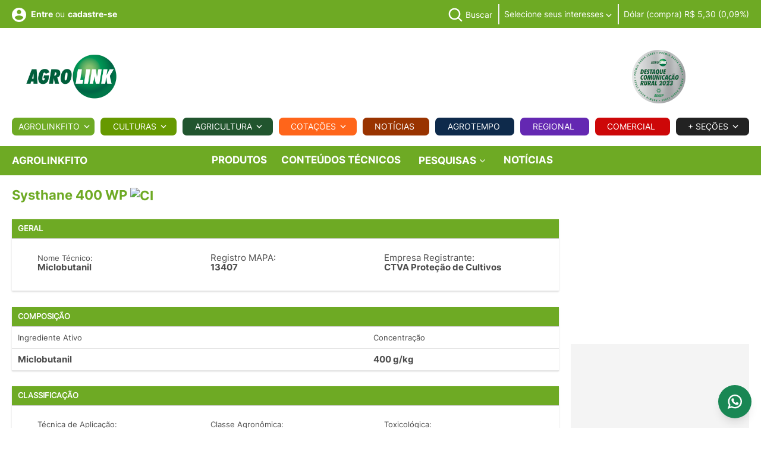

--- FILE ---
content_type: text/html; charset=utf-8
request_url: https://www.google.com/recaptcha/api2/anchor?ar=1&k=6LdOQegUAAAAADh_vYAoVtg6F1yvI7CmX8kr8xcB&co=aHR0cHM6Ly93d3cuYWdyb2xpbmsuY29tLmJyOjQ0Mw..&hl=en&v=TkacYOdEJbdB_JjX802TMer9&size=invisible&anchor-ms=20000&execute-ms=15000&cb=yaaiuea2z0v
body_size: 45329
content:
<!DOCTYPE HTML><html dir="ltr" lang="en"><head><meta http-equiv="Content-Type" content="text/html; charset=UTF-8">
<meta http-equiv="X-UA-Compatible" content="IE=edge">
<title>reCAPTCHA</title>
<style type="text/css">
/* cyrillic-ext */
@font-face {
  font-family: 'Roboto';
  font-style: normal;
  font-weight: 400;
  src: url(//fonts.gstatic.com/s/roboto/v18/KFOmCnqEu92Fr1Mu72xKKTU1Kvnz.woff2) format('woff2');
  unicode-range: U+0460-052F, U+1C80-1C8A, U+20B4, U+2DE0-2DFF, U+A640-A69F, U+FE2E-FE2F;
}
/* cyrillic */
@font-face {
  font-family: 'Roboto';
  font-style: normal;
  font-weight: 400;
  src: url(//fonts.gstatic.com/s/roboto/v18/KFOmCnqEu92Fr1Mu5mxKKTU1Kvnz.woff2) format('woff2');
  unicode-range: U+0301, U+0400-045F, U+0490-0491, U+04B0-04B1, U+2116;
}
/* greek-ext */
@font-face {
  font-family: 'Roboto';
  font-style: normal;
  font-weight: 400;
  src: url(//fonts.gstatic.com/s/roboto/v18/KFOmCnqEu92Fr1Mu7mxKKTU1Kvnz.woff2) format('woff2');
  unicode-range: U+1F00-1FFF;
}
/* greek */
@font-face {
  font-family: 'Roboto';
  font-style: normal;
  font-weight: 400;
  src: url(//fonts.gstatic.com/s/roboto/v18/KFOmCnqEu92Fr1Mu4WxKKTU1Kvnz.woff2) format('woff2');
  unicode-range: U+0370-0377, U+037A-037F, U+0384-038A, U+038C, U+038E-03A1, U+03A3-03FF;
}
/* vietnamese */
@font-face {
  font-family: 'Roboto';
  font-style: normal;
  font-weight: 400;
  src: url(//fonts.gstatic.com/s/roboto/v18/KFOmCnqEu92Fr1Mu7WxKKTU1Kvnz.woff2) format('woff2');
  unicode-range: U+0102-0103, U+0110-0111, U+0128-0129, U+0168-0169, U+01A0-01A1, U+01AF-01B0, U+0300-0301, U+0303-0304, U+0308-0309, U+0323, U+0329, U+1EA0-1EF9, U+20AB;
}
/* latin-ext */
@font-face {
  font-family: 'Roboto';
  font-style: normal;
  font-weight: 400;
  src: url(//fonts.gstatic.com/s/roboto/v18/KFOmCnqEu92Fr1Mu7GxKKTU1Kvnz.woff2) format('woff2');
  unicode-range: U+0100-02BA, U+02BD-02C5, U+02C7-02CC, U+02CE-02D7, U+02DD-02FF, U+0304, U+0308, U+0329, U+1D00-1DBF, U+1E00-1E9F, U+1EF2-1EFF, U+2020, U+20A0-20AB, U+20AD-20C0, U+2113, U+2C60-2C7F, U+A720-A7FF;
}
/* latin */
@font-face {
  font-family: 'Roboto';
  font-style: normal;
  font-weight: 400;
  src: url(//fonts.gstatic.com/s/roboto/v18/KFOmCnqEu92Fr1Mu4mxKKTU1Kg.woff2) format('woff2');
  unicode-range: U+0000-00FF, U+0131, U+0152-0153, U+02BB-02BC, U+02C6, U+02DA, U+02DC, U+0304, U+0308, U+0329, U+2000-206F, U+20AC, U+2122, U+2191, U+2193, U+2212, U+2215, U+FEFF, U+FFFD;
}
/* cyrillic-ext */
@font-face {
  font-family: 'Roboto';
  font-style: normal;
  font-weight: 500;
  src: url(//fonts.gstatic.com/s/roboto/v18/KFOlCnqEu92Fr1MmEU9fCRc4AMP6lbBP.woff2) format('woff2');
  unicode-range: U+0460-052F, U+1C80-1C8A, U+20B4, U+2DE0-2DFF, U+A640-A69F, U+FE2E-FE2F;
}
/* cyrillic */
@font-face {
  font-family: 'Roboto';
  font-style: normal;
  font-weight: 500;
  src: url(//fonts.gstatic.com/s/roboto/v18/KFOlCnqEu92Fr1MmEU9fABc4AMP6lbBP.woff2) format('woff2');
  unicode-range: U+0301, U+0400-045F, U+0490-0491, U+04B0-04B1, U+2116;
}
/* greek-ext */
@font-face {
  font-family: 'Roboto';
  font-style: normal;
  font-weight: 500;
  src: url(//fonts.gstatic.com/s/roboto/v18/KFOlCnqEu92Fr1MmEU9fCBc4AMP6lbBP.woff2) format('woff2');
  unicode-range: U+1F00-1FFF;
}
/* greek */
@font-face {
  font-family: 'Roboto';
  font-style: normal;
  font-weight: 500;
  src: url(//fonts.gstatic.com/s/roboto/v18/KFOlCnqEu92Fr1MmEU9fBxc4AMP6lbBP.woff2) format('woff2');
  unicode-range: U+0370-0377, U+037A-037F, U+0384-038A, U+038C, U+038E-03A1, U+03A3-03FF;
}
/* vietnamese */
@font-face {
  font-family: 'Roboto';
  font-style: normal;
  font-weight: 500;
  src: url(//fonts.gstatic.com/s/roboto/v18/KFOlCnqEu92Fr1MmEU9fCxc4AMP6lbBP.woff2) format('woff2');
  unicode-range: U+0102-0103, U+0110-0111, U+0128-0129, U+0168-0169, U+01A0-01A1, U+01AF-01B0, U+0300-0301, U+0303-0304, U+0308-0309, U+0323, U+0329, U+1EA0-1EF9, U+20AB;
}
/* latin-ext */
@font-face {
  font-family: 'Roboto';
  font-style: normal;
  font-weight: 500;
  src: url(//fonts.gstatic.com/s/roboto/v18/KFOlCnqEu92Fr1MmEU9fChc4AMP6lbBP.woff2) format('woff2');
  unicode-range: U+0100-02BA, U+02BD-02C5, U+02C7-02CC, U+02CE-02D7, U+02DD-02FF, U+0304, U+0308, U+0329, U+1D00-1DBF, U+1E00-1E9F, U+1EF2-1EFF, U+2020, U+20A0-20AB, U+20AD-20C0, U+2113, U+2C60-2C7F, U+A720-A7FF;
}
/* latin */
@font-face {
  font-family: 'Roboto';
  font-style: normal;
  font-weight: 500;
  src: url(//fonts.gstatic.com/s/roboto/v18/KFOlCnqEu92Fr1MmEU9fBBc4AMP6lQ.woff2) format('woff2');
  unicode-range: U+0000-00FF, U+0131, U+0152-0153, U+02BB-02BC, U+02C6, U+02DA, U+02DC, U+0304, U+0308, U+0329, U+2000-206F, U+20AC, U+2122, U+2191, U+2193, U+2212, U+2215, U+FEFF, U+FFFD;
}
/* cyrillic-ext */
@font-face {
  font-family: 'Roboto';
  font-style: normal;
  font-weight: 900;
  src: url(//fonts.gstatic.com/s/roboto/v18/KFOlCnqEu92Fr1MmYUtfCRc4AMP6lbBP.woff2) format('woff2');
  unicode-range: U+0460-052F, U+1C80-1C8A, U+20B4, U+2DE0-2DFF, U+A640-A69F, U+FE2E-FE2F;
}
/* cyrillic */
@font-face {
  font-family: 'Roboto';
  font-style: normal;
  font-weight: 900;
  src: url(//fonts.gstatic.com/s/roboto/v18/KFOlCnqEu92Fr1MmYUtfABc4AMP6lbBP.woff2) format('woff2');
  unicode-range: U+0301, U+0400-045F, U+0490-0491, U+04B0-04B1, U+2116;
}
/* greek-ext */
@font-face {
  font-family: 'Roboto';
  font-style: normal;
  font-weight: 900;
  src: url(//fonts.gstatic.com/s/roboto/v18/KFOlCnqEu92Fr1MmYUtfCBc4AMP6lbBP.woff2) format('woff2');
  unicode-range: U+1F00-1FFF;
}
/* greek */
@font-face {
  font-family: 'Roboto';
  font-style: normal;
  font-weight: 900;
  src: url(//fonts.gstatic.com/s/roboto/v18/KFOlCnqEu92Fr1MmYUtfBxc4AMP6lbBP.woff2) format('woff2');
  unicode-range: U+0370-0377, U+037A-037F, U+0384-038A, U+038C, U+038E-03A1, U+03A3-03FF;
}
/* vietnamese */
@font-face {
  font-family: 'Roboto';
  font-style: normal;
  font-weight: 900;
  src: url(//fonts.gstatic.com/s/roboto/v18/KFOlCnqEu92Fr1MmYUtfCxc4AMP6lbBP.woff2) format('woff2');
  unicode-range: U+0102-0103, U+0110-0111, U+0128-0129, U+0168-0169, U+01A0-01A1, U+01AF-01B0, U+0300-0301, U+0303-0304, U+0308-0309, U+0323, U+0329, U+1EA0-1EF9, U+20AB;
}
/* latin-ext */
@font-face {
  font-family: 'Roboto';
  font-style: normal;
  font-weight: 900;
  src: url(//fonts.gstatic.com/s/roboto/v18/KFOlCnqEu92Fr1MmYUtfChc4AMP6lbBP.woff2) format('woff2');
  unicode-range: U+0100-02BA, U+02BD-02C5, U+02C7-02CC, U+02CE-02D7, U+02DD-02FF, U+0304, U+0308, U+0329, U+1D00-1DBF, U+1E00-1E9F, U+1EF2-1EFF, U+2020, U+20A0-20AB, U+20AD-20C0, U+2113, U+2C60-2C7F, U+A720-A7FF;
}
/* latin */
@font-face {
  font-family: 'Roboto';
  font-style: normal;
  font-weight: 900;
  src: url(//fonts.gstatic.com/s/roboto/v18/KFOlCnqEu92Fr1MmYUtfBBc4AMP6lQ.woff2) format('woff2');
  unicode-range: U+0000-00FF, U+0131, U+0152-0153, U+02BB-02BC, U+02C6, U+02DA, U+02DC, U+0304, U+0308, U+0329, U+2000-206F, U+20AC, U+2122, U+2191, U+2193, U+2212, U+2215, U+FEFF, U+FFFD;
}

</style>
<link rel="stylesheet" type="text/css" href="https://www.gstatic.com/recaptcha/releases/TkacYOdEJbdB_JjX802TMer9/styles__ltr.css">
<script nonce="ceLeNN_z_rvMitsgR61GIQ" type="text/javascript">window['__recaptcha_api'] = 'https://www.google.com/recaptcha/api2/';</script>
<script type="text/javascript" src="https://www.gstatic.com/recaptcha/releases/TkacYOdEJbdB_JjX802TMer9/recaptcha__en.js" nonce="ceLeNN_z_rvMitsgR61GIQ">
      
    </script></head>
<body><div id="rc-anchor-alert" class="rc-anchor-alert"></div>
<input type="hidden" id="recaptcha-token" value="[base64]">
<script type="text/javascript" nonce="ceLeNN_z_rvMitsgR61GIQ">
      recaptcha.anchor.Main.init("[\x22ainput\x22,[\x22bgdata\x22,\x22\x22,\[base64]/[base64]/[base64]/eihOLHUpOkYoTiwwLFt3LDIxLG1dKSxwKHUsZmFsc2UsTixmYWxzZSl9Y2F0Y2goYil7ayhOLDI5MCk/[base64]/[base64]/Sy5MKCk6Sy5UKSxoKS1LLlQsYj4+MTQpPjAsSy51JiYoSy51Xj0oSy5vKzE+PjIpKihiPDwyKSksSy5vKSsxPj4yIT0wfHxLLlYsbXx8ZClLLko9MCxLLlQ9aDtpZighZClyZXR1cm4gZmFsc2U7aWYoaC1LLkg8KEsuTj5LLkYmJihLLkY9Sy5OKSxLLk4tKE4/MjU1Ono/NToyKSkpcmV0dXJuIGZhbHNlO3JldHVybiEoSy52PSh0KEssMjY3LChOPWsoSywoSy50TD11LHo/NDcyOjI2NykpLEsuQSkpLEsuUC5wdXNoKFtKRCxOLHo/[base64]/[base64]/bmV3IFhbZl0oQlswXSk6Vz09Mj9uZXcgWFtmXShCWzBdLEJbMV0pOlc9PTM/bmV3IFhbZl0oQlswXSxCWzFdLEJbMl0pOlc9PTQ/[base64]/[base64]/[base64]/[base64]/[base64]\\u003d\\u003d\x22,\[base64]\\u003d\\u003d\x22,\x22ZMOLw7fCvBDCm8Ktw5vCgg/CthoZw6/Do8KffcKgw6LCqsKbw7fCpUvDtiYbMcOnLXnCgGjDh3MJDMKjMD8Iw59UGhN/O8OVwoTCu8KkccK8w4XDo1Q+wqo8wqzCuC3DrcOKwrpswpfDqzDDjQbDmHhyZMOuEFTCjgDDnAvCr8O6w4U/[base64]/CmElAMRTCl8KuDsK+woUIUApgFSUgf8Kkw5l/JsOVD8KHWzJMw5rDi8KLwo0sBGrCvAHCv8KlCAVhTsKXPQXCj3bCo3l4QwUpw77CicK3wonCk3XDusO1woITGcKhw63Cs0bChMKfUcKXw58WFMKnwq/[base64]/[base64]/DoxbDhMOSwqTDk8O5w7LDnA3Dlw8qw5HCkRbDuVU9w6TCsMKuZ8KZw63Dl8O2w48cwqFsw5/[base64]/w5Ixfgt9w4sFWMOYw44bwrDChMK8w7I7wr/DlsO5asOrEsKoS8KWw5PDl8OYwoMHdxwhdVIXL8Kaw57DtcKjworCuMO7w59AwqkZO0YdfRbCuDl3w4kDRMOGwrfCvAbDvsKyXxnCpcKHwpzCncKhDcOqw4/CtsOHw6LCumPCp0AKwq3CuMOuwpcFw7E4w4zCvcKWw6s5D8K7OsOTA8O6w7LDkUsychEqw4HCmhkWwofCvMOCw45JCcO4wpFAw5fCjMKrwrB0wowPKwwAIMKiw5JBwph7WU3DvcKvHzUGw6ouCUDCvcOWw5FWTMK5wp/[base64]/CvmNRf8Ozwqwnw6NVPMO9K8KFZisFw6DCgyp8IzIWccOWw5wbX8K/w6/CtAI8wpHCpMOew7t1w6ZZwonChMKWwpPCu8OGFkvDuMKwwptJwpVXwoRUwoMFY8K3RcOiw5Ynw55CZzDCnG7DrMKXfsOIWycuwo46S8KtaynCihwWG8OMB8KwT8KkPMOGwpnDv8KYw6/CjsKhf8KPWcOTwpDCoXwUw6vDhC/DjMOoS0vCrgkgLsO+B8Ojw5LDunIudcKtKcOowpVOSsOlZx42fQPChxoRwqnDo8Kmw7FpwoceGH9CBiLClELCpcKzw6V3BU97wpvCuAvDt3QdcA8JLsOTwq1vUBd0LcKdw7LDksOaCMK/w5khQ0MhM8Kuw550PMOiwqvDrMKOW8O0dT0jwqDDmG7ClcO9GC3DscOiEk1yw5fDm2zCvl/Dl3lKwoRhwoBZw7dHwoDDuR/CpCfCkj5Hw41jw4MOw63CncKOwpDCo8KjLnnDu8KtT20gwrNcwpxlw5Fdw4kXaUNDw7nCkcOtw4HCv8OCwp88eRVQwp5NdhXCkMOnwrXCi8KswoAaw508Gk0OKjVrIX4Kw51owrnCgcKbwpTCgC/Di8Kqw4HCi3hvw75pw4l8w73CjSLDncKow5nCpsKqw4TCmwA3b8KVSsK9w7FOd8O9wpHCi8OKNsONYcKxwoLCq1MJw792w7/[base64]/A2zCoMOpVcOfUA0aIsO0RQlUIsOcw54kw4rDgjnDuRPDkxBFC3M2XcKRwqDDpcKScn3DkcKIB8O1PMOTwoLDtToHbjRewr/DicO9wo5Fw7bDvm3CqQTDql8SwrLCm2PDhgbCp2cDw4c2BG8awozDnDvCucO1w5nCqSjDjsOhJsOXNsKVw6YpeWMhw6dKwo84DzTDhW/Cq3vDgDTDtADCrcKybsOow7krwrfDlBrClsKewqtAw5LDgsOOFCF4EsO9bMKLwpVbw7MKw7Y5akDDkRXDvsO0cjrCosOGW0Njw4FNRcOqw512w5BNQmYuw4XDlw7Dtx3Dl8O7EMKCG3bDpGpReMKgwr/DtMODwqvDmz5ONV3Dv0DCnMK7w5rDgivDsA7CsMK6HiHDl1LDkxrDtRbDlFrDpsKJwpggRMKHelvCvnlbOB3CvMOfw5c6wptwaMOyw4slwr7CucOewpFyw63CjsOfw6XCukLDtS0AwpjDjQXCrQk6S3owLWg7wo8/WsOYwrEqw7llwqHCslTDi0cXCgc6wozCisORDlh7wq7DpcOww5vCi8OVfALCvcKgFVXCimrCgUHDvMOmwqjCkgN1w6skXRNORsOHIm7DlWsnWmHDv8KTwojDlsKZfCPDmsOew4szF8OCw5PDk8Ofw4/Cl8KZdcKlwpd6wrxIwr7DicKxwrrDrMOKwojDucKlw4jClx46UjnCpcOcVcKmJ0d1wpRvwofCgcKxw6jDrCvCusKzwp7DmgtgAGEkNlrCk3fDoMOhwp4/wqwQUMK2wpvCmMKDwpkcw6cCw4gkwo8nwrl6K8OWPsKJNcOXa8Kkw5ESEsOoCcKPwrjDlC/Cl8OkClHCr8Kqw7dlwpp6G2dDDgjDh2B9wpzCpMOJcGQhwpHChXfDsCwgdcKIXmN6Wz0SH8KzdVVKI8OVIsO7ZkzDncO5N3nCksKfwptId2nCjsKlwpDDtUvDqFvDll18w5rDv8KKAsOGU8KiRE/DiMOgfMOvwo3CngvCux9pwrzClsK4w4fCginDpTbDmsO4M8K6GGpsOcKVwo/[base64]/CqcO6wqsgGsOTw4UbA0HCjT0DI1fDsAdLVsK8P8OpJAEKw4t/[base64]/w7EFZ8Oyw50HQ8OHw71zw4kOLADDtcK9w7dBbcOnw611ScKKGB3ClxbCl23CohrDnAjCkT1VbcO9dMOWw7AHISYtP8K0wrrClWgoe8Kdw55wR8KVMsObwowDwpA4wowow7/[base64]/DrF4Swr5ww73DuVVsU8KIw5TDusOqGMK2w4ptW04RLMOiwpDCmg/Diz7ClsK3XkNTw7o2wphobsKtdzPCqMOpw53CnTfCl3tnw6/DsmnDkSrCszBjwpPCqMOKwokIwqoLSsKuEE7CqsOEPMOpwpLDtTE1wprCpMK1UTECdsOEFkM/asOtazLDmcK5wp/DnGtMLxwbwpnChsOfw60zwpHCn1TChxBNw4rChBhIwrQoTB4rbF3CoMK/w47Cj8KJw7wwQBnClyUUwrV8EcKtT8OnwpHCtigrcB3CjWvCqVUXw6duw6XDthsla2VwaMKBwpBnw6ZAwoAuw53DrDjCqSvCh8KPwqDDrxoqacKKwpnDqBQjZ8O+w4DDqcKRw4PDnH/CnWtxVcO5JcKfOcKtw7fDtcKASykswrzCpMONU0oIPcKzCCrCn2Ykw5UYWQxzasO+Mh/DhkDCk8OwKcObRg7DlFw0S8K5fMKUwo3DqXNDRMOkw4DChcKlw7PDkBRVw55NNsOww7IDAkHDnyNSFUZaw4Yqwqw/acKQHmdeKcKSXk3DkXoQSMO1wqwiw5vCm8OjaMKZwrDDs8K/wr89CDvCo8K5wqHCp2DCt0AHwpI2w5Riw7zDhnvCqsO8OMKEw6IGSsK8a8KnwrF1GsOSwrF8w7DDlsKXw6XCkCDCmXZLXMOdw4EWDR7Di8KXIMO0fMOCVysfEQzCrsOGCWE0bsKJYMO2w6hIImLDkHM5GhpRw5hVw65gBMK/d8OQwqvDjmXCvXJPckzDnAfDpMK9I8KzWB0Aw5I0fjHCh0FQwoAWw4nDrsK1KWLDrVTDm8KjdcKLYMOCw7Izf8O4GcK1a2PCvjRXDcONwpPCnw42w47DocOyUcKyXsKuNF1xw5F6w4xZw6k/fXAjKxPCtTbCkcK3UT0Iwo/CucKqwqTDhwlYw6hqwo/CsQjDuQQiwr/CscO7FsOvEMK7w7pJVMKVwrE4w6DCicK0YEc8VcOYBsKEw6HDt0E5w5MIwpTCv1nDglA2DsKqw7snwrAsAmvDvcOuTxnDoXRJVcKjOVbDn1HCk1DDshBLEsK4DcKpw53DssKqw5jDkcKjaMKBwrLCt0vCijrClQljw6F8w6A4w4kqK8OUwpLDi8KQCcOrwr3DgA/Ck8KzUsOgw43CksKow7/DmcKcw55rw40Pw5N0GSzCoifCh28PUsOWS8OZPcO8w6zDhjs/w5J5W0nClx4bwpQ8LB3Cm8Kiwq7DqsODwonDjTQewrrDu8OiW8KTw794wrc6O8KFwotBHMKzw5/[base64]/bzZNwonCtSPCm8ODbD/CtV5RwrTCocK4wqAEecOAKGDDisKsGHLDrTVMA8K9FcKjwqrChMKWO8K8bcOTDUlqwqXCj8KVwpPDr8KDICDDgsOZw5N2PsKGw7jDrsK1w51VFlXCh8KUFD4wVxLCgcO3w5HCksOtdkgvRcO9NcOKwpMtwqgzWU/[base64]/wpVHLyvDhQNBwrBFZsOWw7UIw7FFE1fDkMO9IMOywrxvPTRPwozClsKUPh7CncKnw6bDj27Cu8KhPFhKwpYTw7pBX8KVw7IGFwTCkkVlw5ExGMKnUS/[base64]/CkWLDvThew5XCtMK6D8KAw47CuMO8w6t3wpF+KMO3C8KvG8Olwq/Cn8Kxw5XDgUbCqR7DosO2RMK2w5vDtcKOFMOHw78jUBbDhA3DiEF/wo/ClClMwpXDrMKRCsORQMOONwfCk2vCnsK/LcO1wowhw5jDuMOIwqrDrz9rR8OEDwHCpHTDgAPDmUDCvyw/wrkjRsKDw5LDuMOvwr1yShTCoAhOaEPDl8OBIMKXaAgdw44sQMK5UMONwq3DicOSKQ3DksO/wqXDmgJawpLCo8OqOcOEX8OiH2TCpMO1MsOWcRULw6oRwrTCt8OgIsOfZsOMwoDCvHrCqFEAw6DDmxjDtRBZwpXCvS0Jw7hIe14zw7gPw4l8LGfDozPClsKiw7bCukvCuMKKA8OtHG5jEcOPGcO2wqLDjDjCu8KPC8OzHWHChsKrwqnCs8K/HCDDkcOBcMKNwq5nw7HDnMOrwqDCjMODZx/ChGHCs8KmwqwbwpnCk8KSPzZXN3NXwr/CoGFCNQzCt0dBwrnDhMKSw5sTA8O4w6t4wr4FwoIbYAbCtcKEwrdZXMKNwrYMTMKqwr9kwpzDlCNjPcKhwqnCjsKMw5VYwq7DqRvDkGMZOTsRZWDDv8KLw4BZXGkVw5bDn8KCw4rCgnbCnMOweFExwrjDsEoDPMKwwp/DlcOFJMO4IsOPwqjDlk5TM1zDkwTDi8OuwqHDnUfCj8KSKB3CncOdw5gsBirCsS3DlRLDvDPCoC91wrHDnX5DNDkaFMKUeAA5ezXCi8KAY1oRZsOjLcO/wqksw7BJWMKpT10SwrPCk8KBP03DtcK5CcKew45UwqEYZjxVwqbDqBTDmjF7w7hlw4QWBMOQwrFCRjnCvsKqP0kuw5XCq8OZw73DlsKzwrHCr3vDj0/Cn27DoC7DrsOoXCrCiko2CsKbw55tw7rCtRvDj8OOFFPDl2DDpcO6fsOjGsKUw57Cnh55w7QIwqAfD8KJwpdVwq/Dt2TDhsK0CHPCjwU0QcO3CHbDoC47XG1ZXsO3wp/[base64]/NMO3woQUwpbCqD5ywqkwwpFvwpbCmFl5fwxQP8K+wofCpTDCnsK3wqjCrhfCpUXDqE0xwovDrRsGwqbDgjlaXMONQBMlLsKaSMORCgnDmcKsOsOiwrzDr8KaIjBNwqVXdxxGw7lYw4bCjsOMw5rDhw/DocKtw7JnTcOfE3TCg8OTVUR+wqLDgFvCp8K3OMKYVF1qPjnDp8Okw4/DmmnCmh3DlsOBwq4VKcO1wrTCnhDCuxI8w7FFN8Kww7bCmcKrwo/CmcO5RC7Dm8OHBxTCsBMaMsKsw7AnAG9aZBY/w59sw54NcXIXw6DDucK9SlLCqDowdcOQUnDDi8KDWMKCwq0DGHHDt8K6dErCsMO5NhpFJMOkDMKxR8KTw4nCpcKVw40vcMOMIsOVw4gZaXvDlMKAL1vCtTxrwrMww65nO3TCnRxFwpUQTyvCtyDCo8O/woAyw51XO8KUMcKRbcONa8O6w43DtsOqwoHCv2ICw5IhLVY4Xw8sXcKRWMKcNMKWQMKKJy8owoM0wqDCgsK+BMK/XMOOwpJEGsOowpoiw57Ct8ODwr9Tw4QQwqnDgCg8RjDDusOlXMK1w7/DlMKfN8O8WsORNUrDgcKSw6rCqD0hwo/DtMKZNcKZwos4X8Kpw4rDpTgHNhs2w7U2QkPDgxFIwqLCicK+wrA/[base64]/[base64]/Cgi/Du3hsw5PDunQgw5BYw4bCncOiOSHDhcOdw5B6wq/ChS8peA3Csk/Dh8Ksw7jCh8KCS8Ktw5R0R8Onw7zCosKvGQXDjw7CqHBFw4jDrSLCkMO8WBV+enHDi8OaG8KnYF/[base64]/ShXCplgDw5/Dtz7DpWknSnwNHTTCsAouwpjCqMOpJyFDOcKZwodRR8K9w5nDkGg5GEkjVMOBSsKFwo7CksKNwrVRw63DvFjCu8Kdwp0hwo5Aw5IfHmbDuQ0/[base64]/Cr1rCpcKVd8KfEcOZwosbVcOjN8KCw5lzVcOMw4XCrMKvZEQ4wqgkDMOJwq9+w5N4woHCix7Ch3bDucKfwqPCpMK/wpTCnwfCtcKWw6zCgcK3aMOnBkUCPhBiOkfClUUpw73CuibCp8OMXyIDbsKWCgTDpwHChGTDq8OoG8KEfz3DgcKxYTrCn8OdIMKOcETCp1DDtwPDoE47WcKRwpBQw7rCs8KMw4PCgHXCq2lpFhpQOHRDUsKuHDxww4/Dq8KOOy8EWcOtLTlAwqDDiMOawp9nw6/CvWTDrgjDhsKBImDCl0wFFTVxL3kZw6cmw6rCtETCi8Ojwp7CnHEyw73CqBoiwq3CsAElfSDDqWXCpcO/[base64]/DmsKjNlTCg8Kgw53DjgnCjXnDjwrCkyM1wofDqcKlw6PDtw5QKzBiwpp1O8KUw6MdwpvDgRzDthHDi2xPdw7CmMKvwpfCosO/[base64]/P8OhHMKww4ULwq3ClMOnw7zDrhTCtsK8WMKsURRLZDrDpMOKBMOSw6TDmcKtwq11w7DDuiM9BU/CkHU3bWEjFX8kw7YEM8O6wrZmFgnCiRDDlMObwpxowqRwGsKxNFPDizU3fMKabhlww7jCgsOiTcKWclVUwqhyJVfCr8Ope0bDuxZTwr7CiMObw6wCw7PDhcKZesOVRXLDgzbCucOkw7TCi2Qwwp/DvMKRw5TDqRwsw7Zxw6kGUsKYHcKvwoDDmEdzw5Y/wpnDuzUlwqrDuMKmfX/DgsO4IcO5BTgJCwvDjXY7w63CosO5SMO3w7vCjsO8V18jw4F6wq41RsOWO8KyPC0EYcO9UGB0w7k2FcO4w6zCqUoacMKmY8OZEMKxw5olwqsJwqPDvcO1w5jChisiSnHCgcKKw4suw4gLGSfCjjjDosOWBijCu8KewrfCjsKOw63DiTItW3Uzw5tawr7DuMK/wpRPNMKdwpPDpi8xwprCvXfDnRfDtMKjw7wBwrh6Y0dQwopOGcKdwrIXe13CjA/CpUxSw45DwodJP2bDnkPDicK9wp1KLcO/w7XCkMO+dGItw4p5SDsRw5FQFMKBw6dewqJ/wq0kVMKMd8KLwphPDQ0SCCrCpGdIcHDDjMKgUMOlHcOhVMKEAUhJw6cFbHjDiXLCgMK+wqjDpsOMw6x5LEzDmMOGBG7CixZqM3RsGMK+Q8KcdsKwwonCnGPDl8KEw5bDsEtADCR/wrvDucKedcOfXsKRw6JkwojCs8KDVcKBwp8awpjCnBcfEgFQw4XDpXEkH8Ovw4ctwp/DhsOceTJDfsKxAzHCimjDmcOBLsOWETfCpsO9wr7DpV3CksKfaj8Kw6toZT/[base64]/[base64]/ChUYAwonClH7DhsKnwo8Xw4M7V8OpGz5uwoTDoDLCrmzDglnDlHjCnsKsanJjwq8Jw6PChgTClcOrwos9wpJtKMOYwpPDkcKAwrrCoCYsw5/DpMO+NwMYwoDClT1cckJ6w5vCkkdLEWjCjBrCt0XCuMOPw63DplLDqUfDsMKbCVxIw7/[base64]/wpHDjMO2Dw8Vwq9CwqbDr8OxwpkcSsOjJwPCssOywoLCqMKcwr/CjS3DjlnCtMO1w6TDkcOlwqkuwqpGGMOxwpccwoxJTcOSwrAIbsKxw4RCccK7wqhhw5VGw6TCuj/DnjrClmrCscOeF8Kbw7JWwqrDgMOxJ8OfGBBZCMOzeT1wI8OgYsONQ8K2acKBwq7Dkz/[base64]/DrMKKw7QQORVQw6U/JcO3csKzG0YVNRXCvELCnsKIJMOxLcOzVk3DlMOrWcOdMVnCkQHDgMKndsKIw6fDthsNExAQwpLDicKBw6nDqMOJw73CpsK4YgB2w4/DjEXDp8OLwpwuTXPCg8OIFC18wq/[base64]/[base64]/DsWM6bzY6FVTCsMKNWsOWXGNoEmPDjQtdUz45w40xfEvDihMRLCTChjdpwrFPwptiFcO5YcOIwqvDhsOtW8KRwrQiMgouYMK3wpPDq8Oiwqppwpgjw47DgMKfWMKgwrRZUMKAwowxw6jCgsOyw5FdHsK4B8OnPcOEw5NRwrBKw49ew4zCpxoNw4/Cj8Kfw6lHC8KrNz3Ch8KZUAfCplvDkcO/wrTCsShrw4bCs8OcVsOKJMKHwocgHSAkw7/DncKowpAbTRDDvMKewpPCn0YAw7/DqMKha1zDqMO7NDXCtsOcbjnCtnJHwoPCtmDDqTRPw71LNsKgb2EgwpzCosKpw6rDqsKIw43DjmUIH8Kow4vDs8K/OUw+w7bDtmIJw6XDgEVSw7vCmMOZC1PDg3TCqMKyIkJRw63CssOtw6B3wq3CksOywo4vw7TCtsK3A1B/RVNWJMKHw4bDrkMcw7ETWX7DvMOxaMObKsOgeSlfwoTDsT9TwrPCqRHDt8Ouw68Zb8Omw7MmbsOlXMOOw4AYwp7DtcKKXR/CtcKAw6/DnMKCwrjCp8OZfjwcwqAUVnTCrMKAwrfCucOIw7XChMOuwqvDhS7DhE1QwrPDocKSQwpZeXzDjjtSwq7Cn8KTwrbDu3/[base64]/DpsKtw68XFsOvw6nChR3Cq2rDpsK2w5NdRMKmwqYpw4rCkcKBwqnCnlfCmR43NcOYwp16VsKdJsKuVT1RRnZNw7fDpcKzSUsdfcOawowFw74/w4kzGD5OTG4INcKdecORwpnDnMKbwonCv07Dk8OiMcKtKcK+GcKSw6zDhsKrw7zCo2/Cshg/[base64]/woUhw69LawZmd2nDgkrDo8Omcjhnwos6Xy7Clk5lUsK1KsK1w7zCmBDDo8KCworCp8KgZMOcYGbCvg89wq7Dp23DpMKHwpw1wrvCpsOgHjLDmSwYwrTDthhGdjHDvMOEwp5fwp/DoDUdEsK/[base64]/DhcK3eRxdwp/[base64]/DpTvCgcKsw7bDjMOfAU/[base64]/DpMKBdl/DgjPCunzDm2fCusOWPsOgLFLCiMOiD8Ocw5VCKwjDu3DDngXCkzwVwoLCmBc5w6jCsMKcwqEHwpQoHgDDtsKQwr1/BVhdYMO7wpnDucKoHcOhTMKbwp84KMOxw43CqMKmEBJWw4nCtAF8cBB1wrvCn8ORT8OqdhTDlwtVwp4IFnvCpcK4w7NYeSRPIcK1wrELIsOWN8KkwqE1w5wfPWTChlBIw5/CssK/Aj0Ew7w/w7I7FcKhw5XCrFvDscOeUcOUwozChzNUFETDlMOCwpzDumnDnVBlw4xtGDLCi8KawqlhcsKrH8OkGV1Hw6XDoHYrw7xQXH/DucOCIEgXwoYMw7zCqsOpw4sTwrDCj8OgY8KKw70lQy1zETF0b8OGPcOtwqQvwqUDw5FsTsOsbgp0BCc+w7fDtXLDkMK+EgMoSnozw7/DsVldTRlUBE7DvHrCrBEKVFgswqjDqXXCjTdHP0AGUBoKPcK3w48Ld1bCusKhwq8twqA0ccOpPMKAOjFIBMOnwqJdwqVQw5DCkMOlQMOWJm/DmMOsM8KkwrLCq2sTw6fCrFXCoz3DosOlw6nDjcKQwocTwrduOyEzw5Indi06wr/DvsOqGsKtw7nCh8KBw58OMsKcABZ9wrwpBcOHwrhjw7F9IMKKw6RYw7A/[base64]/CjxzDm8KVVMKcwoTCnsKnCgjCl8KJw7F+A8KNw6DDg3nCr8KMM1DDv2/[base64]/w7BGw4zDs0M2EMO4wrRrw5ddNzZTwp/DoCbDhsKiwrLCoA/Dl8O3w4XDgMOWTVFGB00aKkBcK8OZw6vCh8KAw4hZcXgkFcKfw4UFalXDgGpEYE3DtSZTFHsuwprDp8K/Dy8ow5BDw7NGwpXDqnPDrMOlM1rDi8O7w7ZnwqsEwrs5wr7DiA1cNsKWZsKOw6dQw74TPsO2cgArJXrCtC/DnMOYwr/CunZYw5DDqFjDk8KCOG7ChcOhNsOXwogBCUnCjCUUTHbCr8KFW8Ojw50CwplJcCF2w7fDoMKWQMKmwqxiwqfCksOiesK9Xg88wowFM8KrwojCg03CqsOMMMKQYVfDgWJWAMOVwpkow5HDssOoDGRoBXh5wrpYw7AGTMKwwoU/wrjDjWdzw5nCnk1KwpPCmBN0VMO7w7TDu8Kpw73DpgZ/[base64]/ClCvDtsKvwpXCnAIuCwo3bThzw6ENw6jDj1kpwoTCozjCm0/Co8OtVMOnCsKgwotrRDzDpcKBJw/[base64]/CqVDDgMO/TsKtwqHDlcO/wrPCq8K8wrLCsGtgwp8DZHnCkhVPWVnDniHCqcKtw4XDozIOwpVxw4EowpgVR8KnYsO9OnLDrsKYw6M9CRN6SsOYMzIDUMKWwoprcsOsY8O9UMKnei/Dq0xUCcK/w4dGwr/DlMKYw6/DtcKwSwcIwrhCI8OFw6HDtcOVAcOcBcKCw6Q7w5YWwqLDu1rDvsKSOEgjW37DjGTClFAAaEN9WmHDoS7DvU7DscO1QhQnLcKFwo/Di3PDjRPDjMKswrTCscOuwpVNw6laKljDnFDCjxDDvjjDmSjCo8O9GsKlE8K3w5zDsyMcVGbCgcO6wpV2wqFxZjfCrTIbGwVvwpFJITF9wosYw5LDhsObwrN/OMOTwpVuDkFaJlrDqsKKPcOBR8K+fSVzwrVbKcKOS0ZCwqElw74cw6nDksOBwp0sSx7DpcKXw5LDqgJZImVSdMKTO2bDvsOewqRdfcKrXkEUS8OwU8OEwrACMX9mDcO2HULDlDnDm8Kfw7nCncKkY8Ovwp1TwqTDvsK3R3zCocKvKcO/fD8PZ8O7CDLDsDIAwqrDgSrDviHCrg3DlGLDklsRwqXCviXDl8O7Z2cRLsOKwotFw6Alw6TDoxsnw5dLKMKtfR3Cq8OAPcOWG2XDtg/[base64]/Dk8OOEsOUFcOTwr8uZMOeTMKVwpphexTCgyfDvxM7w41yb0rCvcKPecKYw5sSdMKGSMKWOlzCrcOxRMOUw43Cu8KOZRwOwqgMwq/DomdMw67Dsh9Qw4/[base64]/wqg0NyTCuzLCs2nCocORXsKcBcOYY2hjwqTDriFYwqHCkRZ9dsOHw44yKzwEwoPDlMKgLcKOKTcgYXbDrMKUw49hwoTDoFbClH7CslrDuURawrnDrsKlw4kECcOUw43Cv8OKw6k0VcKTwrHCgcK5E8O/X8ONwqBPMDYbwo/Di2jCicOnVcKGwp0VwrxRQ8OwK8Orw7Ufw6h0FCrDgDMtw5PDlBhQw7MjPS/DmMONw47CuW7CohFDW8ONDgjCpcOGwp3CjsO4wojCr0c7DMK1woUaRgXCjMOswrkGLjMgw4fCjsOeKcO1w558RF/CtMKawoU0w6hRYMKcw4DDh8O4woTDssO5QlrDuWR8NFbDmWV3SzoxVsOnw5InTcKASMKDScOgw6MkQsKdwoYeNMKFbcKrZlY/w6/DsMOoM8OrV2Y9U8OjeMKxwqzCuj0YZgdqw5FywqLCo8KBw5MJIsOFPsOZw4A7w7DCicOUwpVQTsOPcsOjOXPCvsKJw6wDw6xXZWZnaMKdwogCw7ATwpclfcKnwrsCwpNjasOsEMOow7xBwpPCqXPDkcKjw5LDtcKxDRUmVcKiQh/[base64]/aRLCmMK6HcKqJzbDgltoLWPCjlhxw53CgnLDksKTw5gNwp43QEV7WcKtw7UvIUEJwqzDvRJ4w4nDh8OdKTNNwqdkw5vDuMOvRcK+w43DmTwlw6vDlMKkUSzCpsKdw7TCkzoFYXxsw4F/IMOCUXDCsD3Cs8K4KsKhXsOqwojDix/[base64]/Dh8KFwr/[base64]/wr/Dk1LCtsK+TcOTwrrDpn0gw7Ftwptlw4lcwr/[base64]/DvEzDgcO4F8K6w4VkFCJWJD/CpWkiG0DChzXCu19fwqA5w6bDsjFUacOVMsOrWMOlw47DhFonDh7CosK2w4Ykw78Pwq/CocKkwoNicV4IPMKfe8OVwrdcw4wdwrQsV8OxwqNGw7oLwrcNwr/CvsOVIcOsAz5SwpLDtMKEEcK3LDbCi8OSw6PDisKYwr8rHsK/wrHCujrDjMOnw7nDosOaecOIwqHCqMOuPsKRwpXDvsKgasOmw6wxTsKUwqLDksOhd8OSVsOuBnTCtCY2w5otw6XCocOZRMOQw4fDpgsewoTCh8OqwplBaGjCj8OYa8OrwpjCgFHDrBIvwrpxwqQMw55JHTfCsmMUwpLCp8KHVMK/HzPClsKuwqptwqzCvyRcw61/PAnCsi3CoSAmwqM5wq86w6xGbVrCvcKmw7R4bBpiF3ozfRhJZsOKOSgXw5x1wq7Dv8KuwoF+RzBFw50pfwVpwojCuMOjY2/[base64]/CisOTwpgEwogiVsO1w5XDhmfDmcOcw6MuwrvCkmPDuxQ1axzCk0oLaMK+KcKaBcOGfsOENMObDkLDh8KlI8OQw7zDjsKgBMKVw7dLAinDpmjDrijCiMKaw4xXMRDCgxTCmhxSwrJVw7t/w4tDckVXwrMvF8O5w40ZwoRPG3nCs8Ofw7HDicOfwq4aISTDtRVyPcORQMO7w7ddwrbCssO5DsOEw6/[base64]/[base64]/woHCoAbDmsKPY8O2azzDiMOGGsKoCk9TbsO8UcOKw4nDsMKZesKEw6nDrcKFWsOCw4Fcw5fClcK0w5N7MU7CgcOnwo90GcOZW1zDpsO3AULCkFAbXcO8RX/[base64]/FMOQw4HCuj/Dp0hkG8KDXxrCsMKse2IdSMOkwpvDusOQPRI6wpjDkDHDp8K3wqPCksOCwoM3wojCuDgqwqlYw4I3wp5gVhnDssKQwq81w6IkBVFRw7swCcKUw7jDvTAFP8OzE8OLa8KFw6DDlcO8KsK9KcKIw6XCpCTDgQ7CkBfCicKQw7/[base64]/DgsKEwoE3woXCtsKaTTjDucOVwoQmwpktwoLCsAYxe8KzSS11YHnCmsK+CEJ9w4PDqsKOEMO2w7XClCUPJ8K+TcK/w5nCqy0pXnfDlCV1Q8O7GsKOw6EOBzTCgcK9DjN+dz5beix9NsOjBlnDv2/[base64]/[base64]/Cs8OGfwIGaTLDrsOdw7JOIwkWw587wrnDhsKSVcO/w6o7w5PDgl7DicKtwrnDlsO+XcOPY8O+w4PCmsKsSMKnNMKJwojDnnrDgEvCrwh/DifDj8OzwpzDvBPDqcOywqJdw7XCl2Icw7DDtA4jWMKfZDjDlWzDlGfDug7Cl8KCw5V6R8KhXcOuTsKzE8Ohw5jClcKFw4wZw5Bdw45OaE/[base64]/Tj5yw7nDnMKbw5ZsDMOhUSBAw7c3ZzHDq8Ohw6JdeMOoSnpXw4PCpCh7YWNlJsOqwrvDtlNkw4gHRsKeJcOWwoLDhX7CrC/Cu8OgScOwcznCosKywo7CgFYAwq58w6tbCsK3woMyejLCvHAOfxFqRMKkwpXCsANBckE5woHDtsOTX8KOwpDDq17DtEHDrsOkwpEYSxtEw646NsKYMMOBw5jDjQUtJMKSw4Bsf8OBw7LDqC/Dry7CoFZeLsOAw4k5w4lBwqN+fgTDqsOuVFw0FMKccFYmwro9KXrCksOywr4Rb8OGwqc3wp7DpcOsw4gtwqLDtz/CicOQwosOw5bDssK4w41BwqMDf8KLI8K/MDtZwpPCpMOjwr7Dg27DmjgBwpbDlnsQAsOYHUwJwowHwodJTgnDjlIHw58Yw6HDl8KKwoTCqCpgNcOiw6DCpMOYOsOlP8ORw5URwp7CjMO8ZcKPScO0a8OcXhvCsBtkw73Dp8Kgw5rCmDrDh8Ocw7hvKlDDjXd8w490O1LCjz/[base64]/d8Oyc8O1wo3CvcKIeMOXwojCvsOQesOFwqrDgsOBCSrDkG/DjXvDiDJWcA48wqbDnS/CnMOjw6DCqsONwoR6NsKpwq1DTD5DwrQqwoZ2woTChFJUwofDjwwiHsO/wrPCq8KZYQ7ChcO9KMKZGcKtMEkXUmnCtsKqSsOYwrd8w6bCl1wvwqovw4jCk8K1Y1hlchwVwrvDiCXCt1XCsE/DmsOdHsK1wrDDvSLDi8KuaxPDjkRzw4YhXMO7wpjDt8O8IMODwovCt8K/OVvCjjnCqQvCnV/CsFo2w5IaGsOnSsKcw6kGXcK0wqrCn8KMw505KUzDlcO3HXBHFcKTR8O6VAPCqTLCjcOLw5IANATCvBN7woQ0SMOqUGNywqbCs8OjEsKxw77CuQpcTcKKam8HW8KZXnrDrsKJa2nDlMKQw7YfQsK7wrPDo8O7DyQrYx/[base64]/CtzJowrzDoMOcwpBmwqc9ZsOgwo7Di8OuJ2ENTQPCigU1w44cwrxxEcKXwonDg8KNw6VCw5stX2IxUVnCt8KZCDLDp8K+fsKyUxPCgcKxw4TDk8OuNMODwr0/VQQ7w7HDpcOkfW7CpMO2w7DCi8OowpQ+LsKKQGomIU5aMsOGMMK1RsOSRBrCkhDDqsOEw5xCfwvDosOpw6zDkRVxVsKawrl+wqhhwq0FwqXCv1kPXxXCgVfCqcOod8Ohw4NUwprDvsO4wrjCisOQAldcRG3Dr38/wrXDjy4kKcOXMMKDw5LDscOGwpfDmMKdwrkYP8OBwpfCs8KOcsK6w4RCVMK+w6bDr8OsCMKNVCHCqhnDrsOBw7JAXQdqJMKLw7rCpsKxwop/w4IGw7cwwr5Zwq82w4UKW8KkJwUMwrfCu8Kfw5fCisKZP0IVwpnDh8OIw79NCzzDksOAwrFiTcK9dzR/LcKFByFow4V1FsO1EQxBfMKNwqt/M8KpGjvCml0hw45uwrfDgsO5w6fCoXTCgsKVOsOhwq7ClsK1cDDDs8K+w5rCphvCq0saw5DDjjESw5hJeRTCg8KBwpPDsmLCp1DCscOJwqlQw7oXw4MgwoIOwrbDlRhvFcOHQsOrw77CoAdCw6VjwrUeL8OqwrTCmm/CvMKNG8Kge8KQwofCj1HDtlMfwpTClsOqwoRdwplfwq/Cj8OubwTDmlRTBkzDqjbCgwXCtjJPEyrCt8KQdz92wpDCj1DDpMOKJ8KUEnNQTMONWcKOw5nClSzCjcKOPMKsw47Ct8K/wo5NClPDs8O0wqB7wprDpcO7OsOYVsKMwozCiMOrwrlmOcOLacKFDsKZwr4MwoJ0TGgmBzHCjMO+OkXCucKvwo88w4vCmcOpVULCvHVFwrfCtAZiMkAyGsKlZcKTTFRaw4XDjldKwrDCqjVbOsK9RgXDksOGwqwhwpt7wpw3wqnCssKDwqDDuWDCnFF/w5MsSMOJZ2vDv8O/E8ODCgTDoAYaw5XCuz3Ch8Obw4rDukVdOjvCuMKMw65gbsKVwqthwp7DvhbDmg4Bw6pLw75mwoDDhjBww4YIN8KpIh0ZcWHDuMK4bAvCpsKiwrZlw5Quw6rCkcOxwqUQa8OPwrwbVybDjsKpw6MwwoY4asOAwo5UIsKiwp/DnEbDj2/CjsOawoNESVYqw7tbTMK7cl8Ywp4eT8KqwobCvjxAM8KBXcKvX8KlM8OwanPDiQXDp8OwYcKjVRxYw4YlfRDDgcKSw607cMK/[base64]/CvGpmb8O1wqo6wqjDncKkw7N5woYbHVRHwpkhMgPDrMKpw5IqwrDDgT8lwrRCdA9KUnjCsUQnwpjDpMKPacK3J8O/SjnCpMKjw6/Di8Kkw6lawph6YinDoQvCkE5dwr3CiH46JDfDg3s5DEEOw5TCjsKUw4V9worCk8KyB8OZBMKYD8KKN2BnwoTDgxnCpQrDtibCkUTCgcKTJMOVelcaHFNiAMOfw4FjwpJ5e8KJwqfDskoNFDsuw5PDjxspWCnCszIZwrnChgUiLMKgZcKZwpvDmEEPw4Fvw63CkMKZw5/[base64]/CiATDkcOEw53DpzAUw5pxwoImL8Oqw4zDqnN6wqc3K314w7cuIcOlAjXDpAgTw7AAw7DCvmpqKi1Jw4k1MMKUQkp7CMOKQMKJNjAVw7/DkcOuwp8tOzbCkSHCphXDjUllTTXCiyDDk8KmOsOkw7I1DihMw78EYXXCq2VmIgMeLkJjOyZJwr9Fwpc3w48YOsOlOcK1ehjCsix2bjLCocOIw5bDscO7wqknU8OaAR/Ck1PDhhMPwq4PAsO6WHIxw71ZwrPCqcOlwqR7KlY0w7BrSyHDqsOtfBszO05rSBV6SR8twpoqwojCq1UWw48Xw5gnwq4Dw5hLw4I/woICw5PDqDnCvhhKwqnDskNQLhUURVg+wpt+N2wNTzbDmMOaw6bDlT3Cl3HDvmrCiGQtNH9pSMOBwpjDtA1dZ8ORw50BwqDDpsOVw49AwqQcBcO5b8KPCHHChMKJw59qCcKKw41nwpLCmx7DrcOxKUjCtlMLfAvCvcO/X8K0w5gJw6XDtMOZwovCs8KuHMOLwrQLw6/CnBnCj8OVwpHDtMOHwq1LwoR/ejdtwpc2DsOGE8O8w6EdworCp8OIw4AoGg3CrcO/w6fCk1HDmMKJF8OPw7XDp8O8w6DCh8Kuw6zDohgZOWkjG8OZO3w\\u003d\x22],null,[\x22conf\x22,null,\x226LdOQegUAAAAADh_vYAoVtg6F1yvI7CmX8kr8xcB\x22,0,null,null,null,0,[16,21,125,63,73,95,87,41,43,42,83,102,105,109,121],[7668936,150],0,null,null,null,null,0,null,0,null,700,1,null,0,\[base64]/tzcYADoGZWF6dTZkEg4Iiv2INxgAOgVNZklJNBoZCAMSFR0U8JfjNw7/vqUGGcSdCRmc4owCGQ\\u003d\\u003d\x22,0,0,null,null,1,null,0,1],\x22https://www.agrolink.com.br:443\x22,null,[3,1,1],null,null,null,1,3600,[\x22https://www.google.com/intl/en/policies/privacy/\x22,\x22https://www.google.com/intl/en/policies/terms/\x22],\x2286CR4IaH02MwYZrJ/NZooXtOkeEq73GkvZgmKiQmh9o\\u003d\x22,1,0,null,1,1763093688316,0,0,[103,101,11],null,[35,191,189],\x22RC-v_lzcbLGRGEV2Q\x22,null,null,null,null,null,\x220dAFcWeA4puizys127SGR5lVV6e7HQZcACAcq6YNrwtGExmtyRHNHyoB2vcBvBK5RPlp-NjSZ535SMKe23XtMfo55lo00alLeUtw\x22,1763176487998]");
    </script></body></html>

--- FILE ---
content_type: text/html; charset=utf-8
request_url: https://www.google.com/recaptcha/api2/aframe
body_size: -249
content:
<!DOCTYPE HTML><html><head><meta http-equiv="content-type" content="text/html; charset=UTF-8"></head><body><script nonce="JdvPNC7GGc-paEUeojQefg">/** Anti-fraud and anti-abuse applications only. See google.com/recaptcha */ try{var clients={'sodar':'https://pagead2.googlesyndication.com/pagead/sodar?'};window.addEventListener("message",function(a){try{if(a.source===window.parent){var b=JSON.parse(a.data);var c=clients[b['id']];if(c){var d=document.createElement('img');d.src=c+b['params']+'&rc='+(localStorage.getItem("rc::a")?sessionStorage.getItem("rc::b"):"");window.document.body.appendChild(d);sessionStorage.setItem("rc::e",parseInt(sessionStorage.getItem("rc::e")||0)+1);localStorage.setItem("rc::h",'1763090088383');}}}catch(b){}});window.parent.postMessage("_grecaptcha_ready", "*");}catch(b){}</script></body></html>

--- FILE ---
content_type: text/javascript
request_url: https://www.agrolink.com.br/js/app/agrolinkfito.min.js?cb=90348509305852
body_size: 321
content:
(() => {
  // resources/js/app/agrolinkfito.js
  var win = $(window).width();
  (function() {
    window.App = window.App || {};
    App.ModalInfos = function() {
      return {
        init: function() {
          var modal = $(".modal-infos"), modalButtonClose = modal.find(".btn-close-infos"), modalInfos = modal.find(".modal-content-table");
          $(".btn-see-infos").on("click", function() {
            var infosBlock = $(this).next(".block-infos"), infosBlockDescription = infosBlock.html();
            modalInfos.html(infosBlockDescription);
          });
          modalButtonClose.on("click", function() {
          });
          modal.on("hidden.bs.modal", function() {
          });
        }
      };
    }();
    //App.SwiperAgrovenda = function() {
    //  return {
    //    init: function() {
    //      var swiper = new Swiper(".swiper-agrovenda", {
    //        loop: false,
    //        effect: "fade",
    //        fadeEffect: {
    //          crossFade: true
    //        },
    //        lazy: true,
    //        preloadImages: true,
    //        speed: 800,
    //        autoHeight: true,
    //        observer: true,
    //        observeParents: true,
    //        navigation: {
    //          nextEl: ".swiper-agrovenda-next",
    //          prevEl: ".swiper-agrovenda-prev"
    //        },
    //        pagination: {
    //          el: ".agrovenda-pagination",
    //          clickable: true
    //        }
    //      });
    //    }
    //  };
    //}();
    $(window).on("load", function() {
      if (win >= 768) {
      }
      App.ModalInfos.init();
    //  App.SwiperAgrovenda.init();
    });
  })();
})();


--- FILE ---
content_type: text/javascript
request_url: https://www.agrolink.com.br/js/custom/agrolink-validate-v1.js?cb=90348509305852
body_size: 3780
content:
// -----------------------------------------------------
// --- Sobrecarga de validadores numéricos da jquery.validate
// -----------------------------------------------------
$.validator.methods.range = function (value, element, param) {
    var globalizedValue = value.replace(",", ".");
    return this.optional(element) || (globalizedValue >= param[0] && globalizedValue <= param[1]);
}

$.validator.methods.number = function (value, element) {
    return this.optional(element) || /^-?(?:\d+|\d{1,3}(?:[\s\.,]\d{3})+)(?:[\.,]\d+)?$/.test(value);
}

// -----------------------------------------------------
// --- Funções para aplicação de máscaras
// -----------------------------------------------------
function aplicarMaskTelefone(campo) {
    //    $(campo).mask({ mask: '?(##) ####-#####', clearEmpty: false });
    $(campo).inputmask('(99) 9999-9999[9]');

    $(campo).attr('data-val', 'true');
    $(campo).attr('data-val-telefone', 'Telefone incorreto.');
}

function aplicarMaskMoedaCorrente(campo) {
    //([^0-9]{1,3})+(([^0-9]){2}){0,1}
}

//function aplicarMaskApenasTexto(campo) {
//    $(campo).inputmask('Regex', { regex: '^[A-Za-z\s]*$' } );
//}

function aplicarMaskNumero(campo) {
    $(campo).removeAttr('data-val-number');
    $(campo).inputmask('integer', {
        autoGroup: true, groupSeparator: ".", groupSize: 3, autoUnmask: true,
        onUnMask: function (value) {
            var exp = /[^0-9]{1,3}/g;
            return value.replace(exp, '');
        }
    });
}

function aplicarMaskNumeroDecimal(campo) {
    aplicarMaskNumeroDecimalDigitoVariavel(campo, 2);
}

function aplicarMaskNumeroDecimalDigitoVariavel(campo, digits) {
    $(campo).removeAttr('data-val-number');
    $(campo).inputmask('decimal', {
        autoGroup: true, groupSeparator: ".", groupSize: 3, radixPoint: ",", digits: digits, autoUnmask: true,
        onUnMask: function (value) {
            //var exp = /([^0-9]{1,3})+([^,]([^0-9]){1,2}){0,1}/g;
            var exp = /\./g;
            return value.replace(exp, '');
        }
    });
}

function aplicarMaskAno(campo) {
    var anoAtual = new Date().getFullYear();
    var minAno = 1800;
    var maxAno = parseInt(anoAtual) + 1;

    $(campo).attr('max-length', '4');
    $(campo).attr('data-val', 'true');
    $(campo).attr('data-val-number', 'O ano deve ser um valor numérico.');
    $(campo).attr('data-val-range', 'O ano deve ser entre ' + minAno + ' e ' + maxAno + '.');
    $(campo).attr('data-val-range-min', minAno);
    $(campo).attr('data-val-range-max', anoAtual + 1);

    $(campo).inputmask('Regex', { regex: '[0-9]{4}' });
}

function aplicarCampoObrigatorio(campo) {
    $(document).ready(function () {
        $(campo).rules('add', 'required');
    });
}

function aplicarMaskDate(campo) {
    $(campo).inputmask('99/99/9999');

    $(campo).attr('data-val', 'true');
    $(campo).attr('data-val-date', 'Data inválida.');
}

function obterCountCheckboxesCulturasEspecies() {
    var countCultura = $('#wrapper-todas-culturas input[type=checkbox]:checked').length;
    var countOutrasCulturas = $('#wrapper-outras-culturas input[type=checkbox]:checked').length;
    var countEspecies = $('#wrapper-especies input[type=checkbox]:checked').length;

    return countCultura + countOutrasCulturas + countEspecies;
}

function obterCountCheckboxesProfissoes() {
    var countProfissoes = $('#wrapper-profissoes input[type=checkbox]:checked').length;
    return countProfissoes;
}

function isCheckboxLgpdMarcado() {
    //var countCheck = $('#OptInTermosAceiteLabel input[type=checkbox]:checked').length;
    //return countCheck;
    return $('#OptInTermosAceite').prop('checked');
}

// -----------------------------------------------------
// --- Funções dos validadores
// -----------------------------------------------------

// Custom Validator
$.validator.addMethod('customfieldvalidator', function (value, element, params) {
    var validationfunction = params.validationfunction;

    var fn = window[validationfunction];
    if (typeof (fn) == 'function')
        return fn.apply(null, []);

    // Se não existir a função de validação retorna como validado!
    return true;
});

$.validator.unobtrusive.adapters.add('customfieldvalidator', ['validationfunction'], function (options) {
    options.rules['customfieldvalidator'] = {
        validationfunction: options.params['validationfunction'],
    };
    options.messages['customfieldvalidator'] = options.message;
});

$.validator.addMethod("brazilianDate", function (value, element, params) {
        // put your own logic here, this is just a (crappy) example
        return value.match(/^\d\d?\/\d\d?\/\d\d\d\d$/);
}, "Informe a data no formato dd/mm/aaaa.");

$.validator.addMethod("greaterThan",
function (value, element, params) {
    
    var dt_ini = value.split("/").reverse().join("-") + "T11:22:33+0000";
    var dt_end = $(params).val().split("/").reverse().join("-") + "T11:22:33+0000";

    if (!/Invalid|NaN/.test(new Date(dt_ini))) {
        return new Date(dt_ini) > new Date(dt_end);
    }

    return isNaN(dt_ini) && isNaN(dt_end)
        || (Number(dt_ini) > Number(dt_end));

    /*if (!/Invalid|NaN/.test(new Date(value))) {
        return new Date(value) > new Date($(params).val());
    }

    return isNaN(value) && isNaN($(params).val())
        || (Number(value) > Number($(params).val()));*/
}, 'Data final tem que ser maior que data inicial.');

// ----------

//CustomValidationCPF
$.validator.addMethod('customvalidationcpf', function (value, element, params) {
    var cpf = value.replace(/[^0-9]/gi, ''); //Remove tudo que não for número
    return isCpfValido(cpf);
});

$.validator.unobtrusive.adapters.add('customvalidationcpf', {}, function (options) {
    options.rules['customvalidationcpf'] = true;
    options.messages['customvalidationcpf'] = options.message;

    $(options.element).inputmask('999.999.999-99');
    //$(options.element).mask({ mask: '?###.###.###-##', clearEmpty: false, clearIncomplete: false });
});

// Validação de Telefone
$.validator.addMethod('telefone', function (value, element, params) {
    var telefone = value.replace(/[^0-9]/gi, '');

    if (telefone.length == 0)
        return true;

    return /^\(\d{2}\) \d{4}\-\d{4}\d?/.test(value);
});

$.validator.unobtrusive.adapters.add('telefone', {}, function (options) {
    options.rules['telefone'] = true;
    options.messages['telefone'] = options.message;

    aplicarMaskTelefone(options.element);
});

// ----
function aplicarValidacaoValorMinimo(campo, valorMin, mensagemValidacao) {
    $(campo).rules('add', {
        required: true,
        valormin: { valorMin: valorMin },
        messages: {
            required: 'Campo Obrigatório.',
            valormin: mensagemValidacao + valorMin
        }
    });
}

$.validator.addMethod('valormin', function (value, element, params) {
    var result = value.replace(/,/g, '.'); // muda o separador decimal para .
    return this.optional(element) || parseFloat(result) >= params.valorMin;

});

// Validação de Apenas texto
$.validator.addMethod('apenastexto', function (value, element, params) {
    return /^[A-Za-z\s]*$/.test(value);
});

$.validator.unobtrusive.adapters.add('apenastexto', {}, function (options) {
    options.rules['apenastexto'] = true;

    if (options.message != '') {
        options.messages['apenastexto'] = options.message;
    }
    else {
        options.messages['apenastexto'] = 'Informar apenas caracteres.';
    }
    // aplicarMaskApenasTexto(options.element);
});

// Validação de Apenas texto
$.validator.addMethod('customvalidationvalormax', function (value, element, params) {
    var valormax = params.valormax;
    var result = value.replace(/,/g, '.'); // muda o separador decimal para .
    var valor = parseFloat(result);

    return valor < valormax;
});

$.validator.unobtrusive.adapters.add('customvalidationvalormax', ['casasdecimais', 'valormax'], function (options) {
    options.rules['customvalidationvalormax'] = {
        casasdecimais: options.params['casasdecimais'],
        valormax: options.params['valormax']
    };
    options.messages['customvalidationvalormax'] = options.message;
    // aplicarMaskApenasTexto(options.element);
});

$.validator.unobtrusive.adapters.add("brequired", function (options) {
    //b-required for checkboxes
    if (options.element.tagName.toUpperCase() == "INPUT" && options.element.type.toUpperCase() == "CHECKBOX") {
        //setValidationValues(options, "required", true);
        options.rules["required"] = true;
        if (options.message) {
            options.messages["required"] = options.message;
        }
    }
});

$.validator.addMethod('requiredifdual', function (value, element, parameters) {
    var valorCampoData = $(element).val();

    if (valorCampoData == '') // Verificação de data não informada
        return false;

    return true;
});

$.validator.unobtrusive.adapters.add('requiredifdual', ['dependentproperty', 'targetvalue'], function (options) {
    options.rules['requiredifdual'] = {
        dependentproperty: options.params['dependentproperty'],
        targetvalue: options.params['targetvalue']
    };
    options.messages['requiredifdual'] = options.message;
});

// ------------------------------------------- 
$.validator.addMethod('date',
    function (value, element) {
        return true; // since MVC4 data-val-date is put on EVERY vm date property. Default implementation does not allow for multiple cultures...
    });

$.validator.addMethod('campodate', function (value, element, parameters) {
    var valorCampoData = $(element).val();

    if (valorCampoData == '')
        return true;
    
    if (!isDateValid(valorCampoData)) // Verificação de valor data/hora
        return false;

    return true;
});

$.validator.unobtrusive.adapters.add('campodate', {}, function (options) {
    options.rules['campodate'] = {};
    options.messages['campodate'] = options.message;

    aplicarMaskDate(options.element);
});

// ------------------------------------------- 

$.validator.addMethod('campodatenotlessthan', function (value, element, parameters) {
    var valorCampoData = $(element).val();

    if (valorCampoData == '')
        return true;

    if (!isDateValid(valorCampoData)) // Verificação de valor data/hora
        return false;

    var dataInformada = parseDate(valorCampoData);
    var dateNow = new Date();

    var diff = daydiff(dataInformada, dateNow) - 1;
    var numeroDiasMinimo = parseInt(parameters.numerodias);

    return diff > numeroDiasMinimo; // Se a diferença é maior que o número mínimo de dias informado
});

$.validator.unobtrusive.adapters.add('campodatenotlessthan', ['numerodias'], function (options) {
    options.rules['campodatenotlessthan'] = {
        numerodias: options.params['numerodias']
    };
    options.messages['campodatenotlessthan'] = options.message;
});


// ------------------------------------------- 

$.validator.addMethod('camporegex', function (value, element, parameters) {
    var valorCampo = $(element).val();

    if (valorCampo == '')
        return true;

    var exp = new RegExp(parameters.expregex);

    return exp.test(valorCampo);
});

$.validator.unobtrusive.adapters.add('camporegex', ['expregex'], function (options) {
    options.rules['camporegex'] = {
        expregex: options.params['expregex']
    };
    options.messages['camporegex'] = options.message;
});

// ------------------------------------------- 

$.validator.addMethod('validarculturas', function (value, element, parameters) {
    var countCheckboxes = obterCountCheckboxesCulturasEspecies();
    return countCheckboxes > 0;
});

$.validator.unobtrusive.adapters.add('validarculturas', {}, function (options) {
    options.rules['validarculturas'] = {};
    options.messages['validarculturas'] = options.message;
});

// ------------------------------------------- 

$.validator.addMethod('validateremote', function (value, element, parameters) {
    var valorCampo = $(element).val();

    if (valorCampo == '')
        return true;

    var containerIcon = $(element).parent().find('.icon');

    containerIcon.removeClass('icon-asterisk').removeClass('icon-remove').removeClass('icon-ok').addClass('icon-line-loader icon-spin');

    var isValid = false;

    var validator = this;

    $.ajax({
        type: "POST",
        async: false,
        url: parameters.validationurl,
        data: JSON.stringify({ valorcampo: valorCampo}),
        success: function (result) {
            containerIcon.removeClass('icon-line-loader icon-spin');
            if (result.PossuiErros) {
                containerIcon.addClass('icon-remove');
                containerIcon.removeClass('icon-ok');

                // Verifica se algum código deve ser executado após a validação inválida do campo.
                if (parameters.validationcallbackerror != null && parameters.validationcallbackerror != undefined) {
                    var fnCallbackError = window[parameters.validationcallbackerror];
                    if (typeof (fnCallbackError) == 'function')
                        fnCallbackError.apply(null, [result]);
                }

                validator.settings.messages[element.id].validateremote = result.MensagemRetorno;
            } else {
                containerIcon.addClass('icon-ok');
                containerIcon.removeClass('icon-remove');
                isValid = true;
            }
        },
        contentType: 'application/json',
        dataType: 'json',
    });
    
    return isValid;
});

$.validator.unobtrusive.adapters.add('validateremote', ['validationurl', 'validationcallbackerror'], function (options) {
    options.rules['validateremote'] = {
        validationurl: options.params['validationurl'],
        validationcallbackerror: options.params['validationcallbackerror']
    };
    options.messages['validateremote'] = options.message;
});
